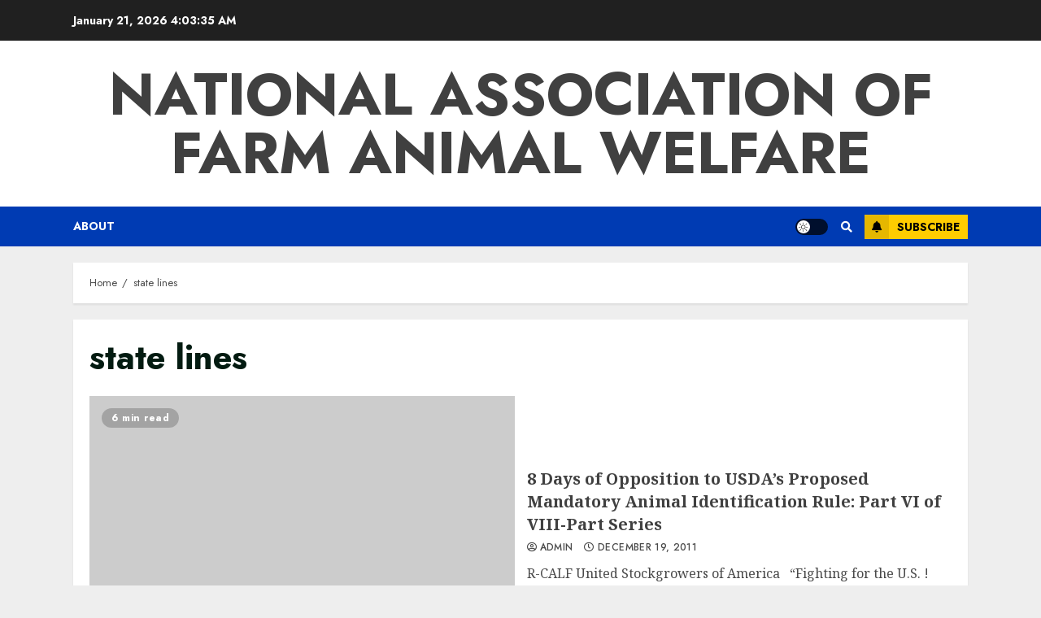

--- FILE ---
content_type: text/html; charset=UTF-8
request_url: http://nafaw.com/tag/state-lines/
body_size: 16306
content:
<!doctype html>
<html lang="en-US">
<head>
    <meta charset="UTF-8">
    <meta name="viewport" content="width=device-width, initial-scale=1">
    <link rel="profile" href="http://gmpg.org/xfn/11">

    <title>state lines &#8211; National Association of Farm Animal Welfare</title>
<meta name='robots' content='max-image-preview:large' />
	<style>img:is([sizes="auto" i], [sizes^="auto," i]) { contain-intrinsic-size: 3000px 1500px }</style>
	
            <script data-no-defer="1" data-ezscrex="false" data-cfasync="false" data-pagespeed-no-defer data-cookieconsent="ignore">
                var ctPublicFunctions = {"_ajax_nonce":"650ec11ec3","_rest_nonce":"77e7bcd61d","_ajax_url":"\/wp-admin\/admin-ajax.php","_rest_url":"http:\/\/nafaw.com\/wp-json\/","data__cookies_type":"none","data__ajax_type":"rest","data__bot_detector_enabled":0,"data__frontend_data_log_enabled":1,"cookiePrefix":"","wprocket_detected":false,"host_url":"nafaw.com","text__ee_click_to_select":"Click to select the whole data","text__ee_original_email":"The complete one is","text__ee_got_it":"Got it","text__ee_blocked":"Blocked","text__ee_cannot_connect":"Cannot connect","text__ee_cannot_decode":"Can not decode email. Unknown reason","text__ee_email_decoder":"CleanTalk email decoder","text__ee_wait_for_decoding":"The magic is on the way!","text__ee_decoding_process":"Please wait a few seconds while we decode the contact data."}
            </script>
        
            <script data-no-defer="1" data-ezscrex="false" data-cfasync="false" data-pagespeed-no-defer data-cookieconsent="ignore">
                var ctPublic = {"_ajax_nonce":"650ec11ec3","settings__forms__check_internal":"0","settings__forms__check_external":"0","settings__forms__force_protection":0,"settings__forms__search_test":"1","settings__data__bot_detector_enabled":0,"settings__sfw__anti_crawler":0,"blog_home":"http:\/\/nafaw.com\/","pixel__setting":"3","pixel__enabled":false,"pixel__url":"https:\/\/moderate6-v4.cleantalk.org\/pixel\/86eb4e07f787d677690f2e91cf0eb9df.gif","data__email_check_before_post":"1","data__email_check_exist_post":0,"data__cookies_type":"none","data__key_is_ok":true,"data__visible_fields_required":true,"wl_brandname":"Anti-Spam by CleanTalk","wl_brandname_short":"CleanTalk","ct_checkjs_key":1206608435,"emailEncoderPassKey":"a832c8dffc76a728baf5bab2562b745d","bot_detector_forms_excluded":"W10=","advancedCacheExists":false,"varnishCacheExists":false,"wc_ajax_add_to_cart":false}
            </script>
        <link rel='dns-prefetch' href='//fonts.googleapis.com' />
<link rel="alternate" type="application/rss+xml" title="National Association of Farm Animal Welfare &raquo; Feed" href="http://nafaw.com/feed/" />
<link rel="alternate" type="application/rss+xml" title="National Association of Farm Animal Welfare &raquo; Comments Feed" href="http://nafaw.com/comments/feed/" />
<link rel="alternate" type="application/rss+xml" title="National Association of Farm Animal Welfare &raquo; state lines Tag Feed" href="http://nafaw.com/tag/state-lines/feed/" />
<script type="text/javascript">
/* <![CDATA[ */
window._wpemojiSettings = {"baseUrl":"https:\/\/s.w.org\/images\/core\/emoji\/16.0.1\/72x72\/","ext":".png","svgUrl":"https:\/\/s.w.org\/images\/core\/emoji\/16.0.1\/svg\/","svgExt":".svg","source":{"concatemoji":"http:\/\/nafaw.com\/wp-includes\/js\/wp-emoji-release.min.js?ver=6.8.3"}};
/*! This file is auto-generated */
!function(s,n){var o,i,e;function c(e){try{var t={supportTests:e,timestamp:(new Date).valueOf()};sessionStorage.setItem(o,JSON.stringify(t))}catch(e){}}function p(e,t,n){e.clearRect(0,0,e.canvas.width,e.canvas.height),e.fillText(t,0,0);var t=new Uint32Array(e.getImageData(0,0,e.canvas.width,e.canvas.height).data),a=(e.clearRect(0,0,e.canvas.width,e.canvas.height),e.fillText(n,0,0),new Uint32Array(e.getImageData(0,0,e.canvas.width,e.canvas.height).data));return t.every(function(e,t){return e===a[t]})}function u(e,t){e.clearRect(0,0,e.canvas.width,e.canvas.height),e.fillText(t,0,0);for(var n=e.getImageData(16,16,1,1),a=0;a<n.data.length;a++)if(0!==n.data[a])return!1;return!0}function f(e,t,n,a){switch(t){case"flag":return n(e,"\ud83c\udff3\ufe0f\u200d\u26a7\ufe0f","\ud83c\udff3\ufe0f\u200b\u26a7\ufe0f")?!1:!n(e,"\ud83c\udde8\ud83c\uddf6","\ud83c\udde8\u200b\ud83c\uddf6")&&!n(e,"\ud83c\udff4\udb40\udc67\udb40\udc62\udb40\udc65\udb40\udc6e\udb40\udc67\udb40\udc7f","\ud83c\udff4\u200b\udb40\udc67\u200b\udb40\udc62\u200b\udb40\udc65\u200b\udb40\udc6e\u200b\udb40\udc67\u200b\udb40\udc7f");case"emoji":return!a(e,"\ud83e\udedf")}return!1}function g(e,t,n,a){var r="undefined"!=typeof WorkerGlobalScope&&self instanceof WorkerGlobalScope?new OffscreenCanvas(300,150):s.createElement("canvas"),o=r.getContext("2d",{willReadFrequently:!0}),i=(o.textBaseline="top",o.font="600 32px Arial",{});return e.forEach(function(e){i[e]=t(o,e,n,a)}),i}function t(e){var t=s.createElement("script");t.src=e,t.defer=!0,s.head.appendChild(t)}"undefined"!=typeof Promise&&(o="wpEmojiSettingsSupports",i=["flag","emoji"],n.supports={everything:!0,everythingExceptFlag:!0},e=new Promise(function(e){s.addEventListener("DOMContentLoaded",e,{once:!0})}),new Promise(function(t){var n=function(){try{var e=JSON.parse(sessionStorage.getItem(o));if("object"==typeof e&&"number"==typeof e.timestamp&&(new Date).valueOf()<e.timestamp+604800&&"object"==typeof e.supportTests)return e.supportTests}catch(e){}return null}();if(!n){if("undefined"!=typeof Worker&&"undefined"!=typeof OffscreenCanvas&&"undefined"!=typeof URL&&URL.createObjectURL&&"undefined"!=typeof Blob)try{var e="postMessage("+g.toString()+"("+[JSON.stringify(i),f.toString(),p.toString(),u.toString()].join(",")+"));",a=new Blob([e],{type:"text/javascript"}),r=new Worker(URL.createObjectURL(a),{name:"wpTestEmojiSupports"});return void(r.onmessage=function(e){c(n=e.data),r.terminate(),t(n)})}catch(e){}c(n=g(i,f,p,u))}t(n)}).then(function(e){for(var t in e)n.supports[t]=e[t],n.supports.everything=n.supports.everything&&n.supports[t],"flag"!==t&&(n.supports.everythingExceptFlag=n.supports.everythingExceptFlag&&n.supports[t]);n.supports.everythingExceptFlag=n.supports.everythingExceptFlag&&!n.supports.flag,n.DOMReady=!1,n.readyCallback=function(){n.DOMReady=!0}}).then(function(){return e}).then(function(){var e;n.supports.everything||(n.readyCallback(),(e=n.source||{}).concatemoji?t(e.concatemoji):e.wpemoji&&e.twemoji&&(t(e.twemoji),t(e.wpemoji)))}))}((window,document),window._wpemojiSettings);
/* ]]> */
</script>
<link rel='stylesheet' id='blockspare-frontend-block-style-css-css' href='http://nafaw.com/wp-content/plugins/blockspare/dist/style-blocks.css?ver=6.8.3' type='text/css' media='all' />
<style id='wp-emoji-styles-inline-css' type='text/css'>

	img.wp-smiley, img.emoji {
		display: inline !important;
		border: none !important;
		box-shadow: none !important;
		height: 1em !important;
		width: 1em !important;
		margin: 0 0.07em !important;
		vertical-align: -0.1em !important;
		background: none !important;
		padding: 0 !important;
	}
</style>
<link rel='stylesheet' id='wp-block-library-css' href='http://nafaw.com/wp-includes/css/dist/block-library/style.min.css?ver=6.8.3' type='text/css' media='all' />
<link rel='stylesheet' id='fontawesome-css' href='http://nafaw.com/wp-content/plugins/blockspare/assets/fontawesome/css/all.css?ver=6.8.3' type='text/css' media='all' />
<style id='classic-theme-styles-inline-css' type='text/css'>
/*! This file is auto-generated */
.wp-block-button__link{color:#fff;background-color:#32373c;border-radius:9999px;box-shadow:none;text-decoration:none;padding:calc(.667em + 2px) calc(1.333em + 2px);font-size:1.125em}.wp-block-file__button{background:#32373c;color:#fff;text-decoration:none}
</style>
<style id='global-styles-inline-css' type='text/css'>
:root{--wp--preset--aspect-ratio--square: 1;--wp--preset--aspect-ratio--4-3: 4/3;--wp--preset--aspect-ratio--3-4: 3/4;--wp--preset--aspect-ratio--3-2: 3/2;--wp--preset--aspect-ratio--2-3: 2/3;--wp--preset--aspect-ratio--16-9: 16/9;--wp--preset--aspect-ratio--9-16: 9/16;--wp--preset--color--black: #000000;--wp--preset--color--cyan-bluish-gray: #abb8c3;--wp--preset--color--white: #ffffff;--wp--preset--color--pale-pink: #f78da7;--wp--preset--color--vivid-red: #cf2e2e;--wp--preset--color--luminous-vivid-orange: #ff6900;--wp--preset--color--luminous-vivid-amber: #fcb900;--wp--preset--color--light-green-cyan: #7bdcb5;--wp--preset--color--vivid-green-cyan: #00d084;--wp--preset--color--pale-cyan-blue: #8ed1fc;--wp--preset--color--vivid-cyan-blue: #0693e3;--wp--preset--color--vivid-purple: #9b51e0;--wp--preset--gradient--vivid-cyan-blue-to-vivid-purple: linear-gradient(135deg,rgba(6,147,227,1) 0%,rgb(155,81,224) 100%);--wp--preset--gradient--light-green-cyan-to-vivid-green-cyan: linear-gradient(135deg,rgb(122,220,180) 0%,rgb(0,208,130) 100%);--wp--preset--gradient--luminous-vivid-amber-to-luminous-vivid-orange: linear-gradient(135deg,rgba(252,185,0,1) 0%,rgba(255,105,0,1) 100%);--wp--preset--gradient--luminous-vivid-orange-to-vivid-red: linear-gradient(135deg,rgba(255,105,0,1) 0%,rgb(207,46,46) 100%);--wp--preset--gradient--very-light-gray-to-cyan-bluish-gray: linear-gradient(135deg,rgb(238,238,238) 0%,rgb(169,184,195) 100%);--wp--preset--gradient--cool-to-warm-spectrum: linear-gradient(135deg,rgb(74,234,220) 0%,rgb(151,120,209) 20%,rgb(207,42,186) 40%,rgb(238,44,130) 60%,rgb(251,105,98) 80%,rgb(254,248,76) 100%);--wp--preset--gradient--blush-light-purple: linear-gradient(135deg,rgb(255,206,236) 0%,rgb(152,150,240) 100%);--wp--preset--gradient--blush-bordeaux: linear-gradient(135deg,rgb(254,205,165) 0%,rgb(254,45,45) 50%,rgb(107,0,62) 100%);--wp--preset--gradient--luminous-dusk: linear-gradient(135deg,rgb(255,203,112) 0%,rgb(199,81,192) 50%,rgb(65,88,208) 100%);--wp--preset--gradient--pale-ocean: linear-gradient(135deg,rgb(255,245,203) 0%,rgb(182,227,212) 50%,rgb(51,167,181) 100%);--wp--preset--gradient--electric-grass: linear-gradient(135deg,rgb(202,248,128) 0%,rgb(113,206,126) 100%);--wp--preset--gradient--midnight: linear-gradient(135deg,rgb(2,3,129) 0%,rgb(40,116,252) 100%);--wp--preset--font-size--small: 13px;--wp--preset--font-size--medium: 20px;--wp--preset--font-size--large: 36px;--wp--preset--font-size--x-large: 42px;--wp--preset--spacing--20: 0.44rem;--wp--preset--spacing--30: 0.67rem;--wp--preset--spacing--40: 1rem;--wp--preset--spacing--50: 1.5rem;--wp--preset--spacing--60: 2.25rem;--wp--preset--spacing--70: 3.38rem;--wp--preset--spacing--80: 5.06rem;--wp--preset--shadow--natural: 6px 6px 9px rgba(0, 0, 0, 0.2);--wp--preset--shadow--deep: 12px 12px 50px rgba(0, 0, 0, 0.4);--wp--preset--shadow--sharp: 6px 6px 0px rgba(0, 0, 0, 0.2);--wp--preset--shadow--outlined: 6px 6px 0px -3px rgba(255, 255, 255, 1), 6px 6px rgba(0, 0, 0, 1);--wp--preset--shadow--crisp: 6px 6px 0px rgba(0, 0, 0, 1);}:where(.is-layout-flex){gap: 0.5em;}:where(.is-layout-grid){gap: 0.5em;}body .is-layout-flex{display: flex;}.is-layout-flex{flex-wrap: wrap;align-items: center;}.is-layout-flex > :is(*, div){margin: 0;}body .is-layout-grid{display: grid;}.is-layout-grid > :is(*, div){margin: 0;}:where(.wp-block-columns.is-layout-flex){gap: 2em;}:where(.wp-block-columns.is-layout-grid){gap: 2em;}:where(.wp-block-post-template.is-layout-flex){gap: 1.25em;}:where(.wp-block-post-template.is-layout-grid){gap: 1.25em;}.has-black-color{color: var(--wp--preset--color--black) !important;}.has-cyan-bluish-gray-color{color: var(--wp--preset--color--cyan-bluish-gray) !important;}.has-white-color{color: var(--wp--preset--color--white) !important;}.has-pale-pink-color{color: var(--wp--preset--color--pale-pink) !important;}.has-vivid-red-color{color: var(--wp--preset--color--vivid-red) !important;}.has-luminous-vivid-orange-color{color: var(--wp--preset--color--luminous-vivid-orange) !important;}.has-luminous-vivid-amber-color{color: var(--wp--preset--color--luminous-vivid-amber) !important;}.has-light-green-cyan-color{color: var(--wp--preset--color--light-green-cyan) !important;}.has-vivid-green-cyan-color{color: var(--wp--preset--color--vivid-green-cyan) !important;}.has-pale-cyan-blue-color{color: var(--wp--preset--color--pale-cyan-blue) !important;}.has-vivid-cyan-blue-color{color: var(--wp--preset--color--vivid-cyan-blue) !important;}.has-vivid-purple-color{color: var(--wp--preset--color--vivid-purple) !important;}.has-black-background-color{background-color: var(--wp--preset--color--black) !important;}.has-cyan-bluish-gray-background-color{background-color: var(--wp--preset--color--cyan-bluish-gray) !important;}.has-white-background-color{background-color: var(--wp--preset--color--white) !important;}.has-pale-pink-background-color{background-color: var(--wp--preset--color--pale-pink) !important;}.has-vivid-red-background-color{background-color: var(--wp--preset--color--vivid-red) !important;}.has-luminous-vivid-orange-background-color{background-color: var(--wp--preset--color--luminous-vivid-orange) !important;}.has-luminous-vivid-amber-background-color{background-color: var(--wp--preset--color--luminous-vivid-amber) !important;}.has-light-green-cyan-background-color{background-color: var(--wp--preset--color--light-green-cyan) !important;}.has-vivid-green-cyan-background-color{background-color: var(--wp--preset--color--vivid-green-cyan) !important;}.has-pale-cyan-blue-background-color{background-color: var(--wp--preset--color--pale-cyan-blue) !important;}.has-vivid-cyan-blue-background-color{background-color: var(--wp--preset--color--vivid-cyan-blue) !important;}.has-vivid-purple-background-color{background-color: var(--wp--preset--color--vivid-purple) !important;}.has-black-border-color{border-color: var(--wp--preset--color--black) !important;}.has-cyan-bluish-gray-border-color{border-color: var(--wp--preset--color--cyan-bluish-gray) !important;}.has-white-border-color{border-color: var(--wp--preset--color--white) !important;}.has-pale-pink-border-color{border-color: var(--wp--preset--color--pale-pink) !important;}.has-vivid-red-border-color{border-color: var(--wp--preset--color--vivid-red) !important;}.has-luminous-vivid-orange-border-color{border-color: var(--wp--preset--color--luminous-vivid-orange) !important;}.has-luminous-vivid-amber-border-color{border-color: var(--wp--preset--color--luminous-vivid-amber) !important;}.has-light-green-cyan-border-color{border-color: var(--wp--preset--color--light-green-cyan) !important;}.has-vivid-green-cyan-border-color{border-color: var(--wp--preset--color--vivid-green-cyan) !important;}.has-pale-cyan-blue-border-color{border-color: var(--wp--preset--color--pale-cyan-blue) !important;}.has-vivid-cyan-blue-border-color{border-color: var(--wp--preset--color--vivid-cyan-blue) !important;}.has-vivid-purple-border-color{border-color: var(--wp--preset--color--vivid-purple) !important;}.has-vivid-cyan-blue-to-vivid-purple-gradient-background{background: var(--wp--preset--gradient--vivid-cyan-blue-to-vivid-purple) !important;}.has-light-green-cyan-to-vivid-green-cyan-gradient-background{background: var(--wp--preset--gradient--light-green-cyan-to-vivid-green-cyan) !important;}.has-luminous-vivid-amber-to-luminous-vivid-orange-gradient-background{background: var(--wp--preset--gradient--luminous-vivid-amber-to-luminous-vivid-orange) !important;}.has-luminous-vivid-orange-to-vivid-red-gradient-background{background: var(--wp--preset--gradient--luminous-vivid-orange-to-vivid-red) !important;}.has-very-light-gray-to-cyan-bluish-gray-gradient-background{background: var(--wp--preset--gradient--very-light-gray-to-cyan-bluish-gray) !important;}.has-cool-to-warm-spectrum-gradient-background{background: var(--wp--preset--gradient--cool-to-warm-spectrum) !important;}.has-blush-light-purple-gradient-background{background: var(--wp--preset--gradient--blush-light-purple) !important;}.has-blush-bordeaux-gradient-background{background: var(--wp--preset--gradient--blush-bordeaux) !important;}.has-luminous-dusk-gradient-background{background: var(--wp--preset--gradient--luminous-dusk) !important;}.has-pale-ocean-gradient-background{background: var(--wp--preset--gradient--pale-ocean) !important;}.has-electric-grass-gradient-background{background: var(--wp--preset--gradient--electric-grass) !important;}.has-midnight-gradient-background{background: var(--wp--preset--gradient--midnight) !important;}.has-small-font-size{font-size: var(--wp--preset--font-size--small) !important;}.has-medium-font-size{font-size: var(--wp--preset--font-size--medium) !important;}.has-large-font-size{font-size: var(--wp--preset--font-size--large) !important;}.has-x-large-font-size{font-size: var(--wp--preset--font-size--x-large) !important;}
:where(.wp-block-post-template.is-layout-flex){gap: 1.25em;}:where(.wp-block-post-template.is-layout-grid){gap: 1.25em;}
:where(.wp-block-columns.is-layout-flex){gap: 2em;}:where(.wp-block-columns.is-layout-grid){gap: 2em;}
:root :where(.wp-block-pullquote){font-size: 1.5em;line-height: 1.6;}
</style>
<link rel='stylesheet' id='cleantalk-public-css-css' href='http://nafaw.com/wp-content/plugins/cleantalk-spam-protect/css/cleantalk-public.min.css?ver=6.68_1764113738' type='text/css' media='all' />
<link rel='stylesheet' id='cleantalk-email-decoder-css-css' href='http://nafaw.com/wp-content/plugins/cleantalk-spam-protect/css/cleantalk-email-decoder.min.css?ver=6.68_1764113738' type='text/css' media='all' />
<link rel='stylesheet' id='elespare-icons-css' href='http://nafaw.com/wp-content/plugins/elespare/assets/font/elespare-icons.css?ver=3.3.9' type='text/css' media='all' />
<link rel='stylesheet' id='elementor-frontend-css' href='http://nafaw.com/wp-content/plugins/elementor/assets/css/frontend.min.css?ver=3.33.2' type='text/css' media='all' />
<link rel='stylesheet' id='elementor-post-1511-css' href='http://nafaw.com/wp-content/uploads/elementor/css/post-1511.css?ver=1764113850' type='text/css' media='all' />
<link rel='stylesheet' id='elespare-posts-grid-css' href='http://nafaw.com/wp-content/plugins/elespare/dist/elespare.style.build.min.css?ver=3.3.7' type='text/css' media='all' />
<link rel='stylesheet' id='font-awesome-v5-css' href='http://nafaw.com/wp-content/themes/chromenews/assets/font-awesome/css/all.min.css?ver=6.8.3' type='text/css' media='all' />
<link rel='stylesheet' id='bootstrap-css' href='http://nafaw.com/wp-content/themes/chromenews/assets/bootstrap/css/bootstrap.min.css?ver=6.8.3' type='text/css' media='all' />
<link rel='stylesheet' id='slick-css-css' href='http://nafaw.com/wp-content/themes/chromenews/assets/slick/css/slick.min.css?ver=6.8.3' type='text/css' media='all' />
<link rel='stylesheet' id='sidr-css' href='http://nafaw.com/wp-content/themes/chromenews/assets/sidr/css/jquery.sidr.dark.css?ver=6.8.3' type='text/css' media='all' />
<link rel='stylesheet' id='magnific-popup-css' href='http://nafaw.com/wp-content/themes/chromenews/assets/magnific-popup/magnific-popup.css?ver=6.8.3' type='text/css' media='all' />
<link rel='stylesheet' id='chromenews-google-fonts-css' href='https://fonts.googleapis.com/css?family=Jost:200,300,400,500,600,700,900|Noto%20Serif:400,400italic,700|Jost:200,300,400,500,600,700,900&#038;subset=latin,latin-ext' type='text/css' media='all' />
<link rel='stylesheet' id='chromenews-style-css' href='http://nafaw.com/wp-content/themes/chromenews/style.css?ver=6.8.3' type='text/css' media='all' />
<style id='chromenews-style-inline-css' type='text/css'>

                    body.aft-dark-mode #loader::before{
            border-color: #000000;
            }
            body.aft-dark-mode #sidr,
            body.aft-dark-mode,
            body.aft-dark-mode.custom-background,
            body.aft-dark-mode #af-preloader {
            background-color: #000000;
            }
        
                    body.aft-light-mode #loader::before{
            border-color: #eeeeee ;
            }
            body.aft-light-mode #sidr,
            body.aft-light-mode #af-preloader,
            body.aft-light-mode {
            background-color: #eeeeee ;
            }
        

        
            #loader,
            .wp-block-search .wp-block-search__button,
            .woocommerce-account .entry-content .woocommerce-MyAccount-navigation ul li.is-active,

            .woocommerce #respond input#submit.disabled,
            .woocommerce #respond input#submit:disabled,
            .woocommerce #respond input#submit:disabled[disabled],
            .woocommerce a.button.disabled,
            .woocommerce a.button:disabled,
            .woocommerce a.button:disabled[disabled],
            .woocommerce button.button.disabled,
            .woocommerce button.button:disabled,
            .woocommerce button.button:disabled[disabled],
            .woocommerce input.button.disabled,
            .woocommerce input.button:disabled,
            .woocommerce input.button:disabled[disabled],
            .woocommerce #respond input#submit,
            .woocommerce a.button,
            .woocommerce button.button,
            .woocommerce input.button,
            .woocommerce #respond input#submit.alt,
            .woocommerce a.button.alt,
            .woocommerce button.button.alt,
            .woocommerce input.button.alt,

            .woocommerce #respond input#submit:hover,
            .woocommerce a.button:hover,
            .woocommerce button.button:hover,
            .woocommerce input.button:hover,

            .woocommerce #respond input#submit.alt:hover,
            .woocommerce a.button.alt:hover,
            .woocommerce button.button.alt:hover,
            .woocommerce input.button.alt:hover,

            .widget-title-border-top .wp_post_author_widget .widget-title::before,
            .widget-title-border-bottom .wp_post_author_widget .widget-title::before,
            .widget-title-border-top .heading-line::before,
            .widget-title-border-bottom .heading-line::before,
            .widget-title-border-top .sub-heading-line::before,
            .widget-title-border-bottom .sub-heading-line::before,

            body.aft-light-mode .aft-main-banner-section.aft-banner-background-secondary,
            body.aft-dark-mode .aft-main-banner-section.aft-banner-background-secondary,

            body.widget-title-border-bottom .header-after1 .heading-line-before,
            body.widget-title-border-bottom .widget-title .heading-line-before,
            body .af-cat-widget-carousel a.chromenews-categories.category-color-1,
            a.sidr-class-sidr-button-close,
            .aft-posts-tabs-panel .nav-tabs>li>a.active,

            body.aft-dark-mode .entry-content > [class*="wp-block-"] a.wp-block-button__link,
            body.aft-light-mode .entry-content > [class*="wp-block-"] a.wp-block-button__link,
            body.aft-dark-mode .entry-content > [class*="wp-block-"] a.wp-block-button__link:hover,
            body.aft-light-mode .entry-content > [class*="wp-block-"] a.wp-block-button__link:hover,

            .widget-title-border-bottom .sub-heading-line::before,
            .widget-title-border-bottom .wp-post-author-wrap .header-after::before,

            .widget-title-border-side .wp_post_author_widget .widget-title::before,
            .widget-title-border-side .heading-line::before,
            .widget-title-border-side .sub-heading-line::before,

            .single-post .entry-content-title-featured-wrap .af-post-format i,
            .single-post article.post .af-post-format i,

            span.heading-line::before,
            .wp-post-author-wrap .header-after::before,
            body.aft-dark-mode input[type="button"],
            body.aft-dark-mode input[type="reset"],
            body.aft-dark-mode input[type="submit"],
            body.aft-dark-mode .inner-suscribe input[type=submit],
            .af-youtube-slider .af-video-wrap .af-bg-play i,
            .af-youtube-video-list .entry-header-yt-video-wrapper .af-yt-video-play i,
            body .btn-style1 a:visited,
            body .btn-style1 a,
            body .chromenews-pagination .nav-links .page-numbers.current,
            body #scroll-up,
            body article.sticky .read-single:before,
            .read-img .trending-no,
            body .trending-posts-vertical .trending-no{
            background-color: #FFC934 ;
            }

            body .aft-see-more a {
            background-image: linear-gradient(120deg, #FFC934  , #FFC934 );
            }

            .comment-content > p a:hover,
            .comment-body .reply a:hover,
            .entry-content .wp-block-table td a,
            .entry-content h1:not(.awpa-display-name) a,
            .entry-content h2:not(.awpa-display-name) a,
            .entry-content h3:not(.awpa-display-name) a,
            .entry-content h4:not(.awpa-display-name) a,
            .entry-content h5:not(.awpa-display-name) a,
            .entry-content h6:not(.awpa-display-name) a,
            .chromenews_youtube_video_widget .af-youtube-slider-thumbnail .slick-slide.slick-current::before,
            .chromenews-widget.widget_text a,
            body .aft-see-more a,
            mark,
            body.aft-light-mode .aft-readmore-wrapper a.aft-readmore:hover,
            body.aft-dark-mode .aft-readmore-wrapper a.aft-readmore:hover,
            body.aft-dark-mode .grid-design-texts-over-image .aft-readmore-wrapper a.aft-readmore:hover,
            body.aft-light-mode .grid-design-texts-over-image .aft-readmore-wrapper a.aft-readmore:hover,

            body.single .entry-header .aft-post-excerpt-and-meta .post-excerpt,
            body.aft-light-mode.single span.tags-links a:hover,
            body.aft-dark-mode.single span.tags-links a:hover,
            .chromenews-pagination .nav-links .page-numbers.current,
            .aft-light-mode p.awpa-more-posts a:hover,
            p.awpa-more-posts a:hover,
            .wp-post-author-meta .wp-post-author-meta-more-posts a.awpa-more-posts:hover{
            border-color: #FFC934 ;
            }

            body .entry-content > [class*="wp-block-"] a:not(.has-text-color),
            body .entry-content > [class*="wp-block-"] li,
            body .entry-content > ul a,
            body .entry-content > ol a,
            body .entry-content > p a ,
            .post-excerpt a,

            body.aft-dark-mode #secondary .chromenews-widget ul[class*="wp-block-"] a:hover,
            body.aft-light-mode #secondary .chromenews-widget ul[class*="wp-block-"] a:hover,
            body.aft-dark-mode #secondary .chromenews-widget ol[class*="wp-block-"] a:hover,
            body.aft-light-mode #secondary .chromenews-widget ol[class*="wp-block-"] a:hover,

            .comment-form a:hover,

            body.aft-light-mode .af-breadcrumbs a:hover,
            body.aft-dark-mode .af-breadcrumbs a:hover,

            body.aft-light-mode ul.trail-items li a:hover,
            body.aft-dark-mode ul.trail-items li a:hover,

            .read-title h4 a:hover,
            .read-title h2 a:hover,
            #scroll-up::after{
            border-bottom-color: #FFC934 ;
            }

            .page-links a.post-page-numbers,

            body.aft-dark-mode .entry-content > [class*="wp-block-"] a.wp-block-file__button:not(.has-text-color),
            body.aft-light-mode .entry-content > [class*="wp-block-"] a.wp-block-file__button:not(.has-text-color),
            body.aft-dark-mode .entry-content > [class*="wp-block-"] a.wp-block-button__link,
            body.aft-light-mode .entry-content > [class*="wp-block-"] a.wp-block-button__link,

            body.wp-post-author-meta .awpa-display-name a:hover,
            .widget_text a ,

            body footer.site-footer .wp-post-author-meta .wp-post-author-meta-more-posts a:hover,
            body footer.site-footer .wp_post_author_widget .awpa-display-name a:hover,

            body .site-footer .secondary-footer a:hover,

            body.aft-light-mode p.awpa-website a:hover ,
            body.aft-dark-mode p.awpa-website a:hover {
            color:#FFC934 ;
            }
            .woocommerce div.product form.cart .reset_variations,
            .wp-calendar-nav a,
            body.aft-light-mode main ul > li a:hover,
            body.aft-light-mode main ol > li a:hover,
            body.aft-dark-mode main ul > li a:hover,
            body.aft-dark-mode main ol > li a:hover,
            body.aft-light-mode .aft-main-banner-section .aft-popular-taxonomies-lists ul li a:hover,
            body.aft-dark-mode .aft-main-banner-section .aft-popular-taxonomies-lists ul li a:hover,
            .aft-dark-mode .read-details .entry-meta span.aft-view-count a:hover,
            .aft-light-mode .read-details .entry-meta span.aft-view-count a:hover,
            body.aft-dark-mode .entry-meta span.posts-author a:hover,
            body.aft-light-mode .entry-meta span.posts-author a:hover,
            body.aft-dark-mode .entry-meta span.posts-date a:hover,
            body.aft-light-mode .entry-meta span.posts-date a:hover,
            body.aft-dark-mode .entry-meta span.aft-comment-count a:hover,
            body.aft-light-mode .entry-meta span.aft-comment-count a:hover,
            .comment-metadata a:hover,
            .fn a:hover,
            body.aft-light-mode .chromenews-pagination .nav-links a.page-numbers:hover,
            body.aft-dark-mode .chromenews-pagination .nav-links a.page-numbers:hover,
            body.aft-light-mode .entry-content p.wp-block-tag-cloud a.tag-cloud-link:hover,
            body.aft-dark-mode .entry-content p.wp-block-tag-cloud a.tag-cloud-link:hover,
            body footer.site-footer .wp-block-tag-cloud a:hover,
            body footer.site-footer .tagcloud a:hover,
            body.aft-light-mode .wp-block-tag-cloud a:hover,
            body.aft-light-mode .tagcloud a:hover,
            body.aft-dark-mode .wp-block-tag-cloud a:hover,
            body.aft-dark-mode .tagcloud a:hover,
            .aft-dark-mode .wp-post-author-meta .wp-post-author-meta-more-posts a:hover,
            body footer.site-footer .wp-post-author-meta .wp-post-author-meta-more-posts a:hover{
            border-color: #FFC934 ;
            }
        
                    .widget-title-border-side .widget_block .wp-block-search__label::before,
            .widget-title-border-side .widget_block h1::before,
            .widget-title-border-side .widget_block h2::before,
            .widget-title-border-side .widget_block h3::before,
            .widget-title-border-side .widget_block h4::before,
            .widget-title-border-side .widget_block h5::before,
            .widget-title-border-side .widget_block h6::before,

            .widget-title-border-side .widget_block .wp-block-group__inner-container h1::before,
            .widget-title-border-side .widget_block .wp-block-group__inner-container h2::before,
            .widget-title-border-side .widget_block .wp-block-group__inner-container h3::before,
            .widget-title-border-side .widget_block .wp-block-group__inner-container h4::before,
            .widget-title-border-side .widget_block .wp-block-group__inner-container h5::before,
            .widget-title-border-side .widget_block .wp-block-group__inner-container h6::before,
            .widget-title-border-top .widget_block .wp-block-search__label::before,
            .widget-title-border-top .widget_block .wp-block-group__inner-container h1::before,
            .widget-title-border-top .widget_block .wp-block-group__inner-container h2::before,
            .widget-title-border-top .widget_block .wp-block-group__inner-container h3::before,
            .widget-title-border-top .widget_block .wp-block-group__inner-container h4::before,
            .widget-title-border-top .widget_block .wp-block-group__inner-container h5::before,
            .widget-title-border-top .widget_block .wp-block-group__inner-container h6::before,
            .widget-title-border-bottom .widget_block .wp-block-search__label::before,
            .widget-title-border-bottom .widget_block .wp-block-group__inner-container h1::before,
            .widget-title-border-bottom .widget_block .wp-block-group__inner-container h2::before,
            .widget-title-border-bottom .widget_block .wp-block-group__inner-container h3::before,
            .widget-title-border-bottom .widget_block .wp-block-group__inner-container h4::before,
            .widget-title-border-bottom .widget_block .wp-block-group__inner-container h5::before,
            .widget-title-border-bottom .widget_block .wp-block-group__inner-container h6::before,

            body .aft-main-banner-section .aft-popular-taxonomies-lists strong::before,

            .entry-content form.mc4wp-form input[type=submit],
            .inner-suscribe input[type=submit],

            body.aft-light-mode .woocommerce-MyAccount-content a.button,
            body.aft-dark-mode .woocommerce-MyAccount-content a.button,
            body.aft-light-mode.woocommerce-account .addresses .title .edit,
            body.aft-dark-mode.woocommerce-account .addresses .title .edit,

            .fpsml-front-form.fpsml-template-1 .fpsml-field input[type="submit"],
            .fpsml-front-form.fpsml-template-2 .fpsml-field input[type="submit"],
            .fpsml-front-form.fpsml-template-3 .fpsml-field input[type="submit"],
            .fpsml-front-form.fpsml-template-4 .fpsml-field input[type="submit"],
            .fpsml-front-form.fpsml-template-5 .fpsml-field input[type="submit"],

            .fpsml-front-form.fpsml-template-1 .qq-upload-button,
            .fpsml-front-form.fpsml-template-2 .qq-upload-button,
            .fpsml-front-form.fpsml-template-3 .qq-upload-button,
            .fpsml-front-form.fpsml-template-4 .qq-upload-button,
            .fpsml-front-form.fpsml-template-5 .qq-upload-button,

            body.aft-dark-mode #wp-calendar tbody td#today,
            body.aft-light-mode #wp-calendar tbody td#today,

            body.aft-dark-mode .entry-content > [class*="wp-block-"] .wp-block-button__link,
            body.aft-light-mode .entry-content > [class*="wp-block-"] .wp-block-button__link,

            .widget-title-border-top .sub-heading-line::before,
            .widget-title-border-bottom .sub-heading-line::before,
            .btn-style1 a:visited,
            .btn-style1 a, button,
            input[type="button"],
            input[type="reset"],
            input[type="submit"],
            body.aft-light-mode.woocommerce nav.woocommerce-pagination ul li .page-numbers.current,
            body.aft-dark-mode.woocommerce nav.woocommerce-pagination ul li .page-numbers.current,
            .woocommerce-product-search button[type="submit"],
            .widget_mc4wp_form_widget input[type=submit],
            input.search-submit{
            background-color: #FFC934 ;
            }

            body.aft-light-mode .aft-readmore-wrapper a.aft-readmore:hover,
            body.aft-dark-mode .aft-readmore-wrapper a.aft-readmore:hover,
            .main-navigation .menu-description,
            .woocommerce-product-search button[type="submit"],
            input.search-submit,
            body.single span.tags-links a:hover,

            .aft-light-mode .wp-post-author-meta .awpa-display-name a:hover,
            .aft-light-mode .banner-exclusive-posts-wrapper a .exclusive-post-title:hover,
            .aft-light-mode .widget ul.menu >li a:hover,
            .aft-light-mode .widget ul > li a:hover,
            .aft-light-mode .widget ol > li a:hover,
            .aft-light-mode .read-title h4 a:hover,

            .aft-dark-mode .banner-exclusive-posts-wrapper a .exclusive-post-title:hover,
            .aft-dark-mode .featured-category-item .read-img a:hover,
            .aft-dark-mode .widget ul.menu >li a:hover,
            .aft-dark-mode .widget ul > li a:hover,
            .aft-dark-mode .widget ol > li a:hover,
            .aft-dark-mode .read-title h4 a:hover,
            .aft-dark-mode .nav-links a:hover .post-title,

            body.aft-dark-mode .entry-content > [class*="wp-block-"] a:not(.has-text-color):hover,
            body.aft-dark-mode .entry-content > ol a:hover,
            body.aft-dark-mode .entry-content > ul a:hover,
            body.aft-dark-mode .entry-content > p a:hover,

            body.aft-dark-mode .entry-content .wp-block-tag-cloud a:hover,
            body.aft-dark-mode .entry-content .tagcloud a:hover,
            body.aft-light-mode .entry-content .wp-block-tag-cloud a:hover,
            body.aft-light-mode .entry-content .tagcloud a:hover,

            .aft-dark-mode .read-details .entry-meta span a:hover,
            .aft-light-mode .read-details .entry-meta span a:hover,

            body.aft-light-mode.woocommerce nav.woocommerce-pagination ul li .page-numbers.current,
            body.aft-dark-mode.woocommerce nav.woocommerce-pagination ul li .page-numbers.current,
            body.aft-light-mode.woocommerce nav.woocommerce-pagination ul li .page-numbers:hover,
            body.aft-dark-mode.woocommerce nav.woocommerce-pagination ul li .page-numbers:hover,

            body.aft-dark-mode .wp-post-author-meta .awpa-display-name a:hover,
            body .nav-links a .post-title:hover,
            body ul.trail-items li a:hover,
            body .post-edit-link:hover,
            body p.logged-in-as a:hover,
            body #wp-calendar tbody td a,
            body .entry-content > [class*="wp-block-"] a:not(.wp-block-button__link):hover,
            body .entry-content > [class*="wp-block-"] a:not(.has-text-color),
            body .entry-content > ul a, body .entry-content > ul a:visited,
            body .entry-content > ol a, body .entry-content > ol a:visited,
            body .entry-content > p a, body .entry-content > p a:visited{
            border-color: #FFC934 ;
            }

            body .aft-main-banner-section .aft-popular-taxonomies-lists strong::after {
            border-color: transparent transparent transparent #FFC934 ;
            }
            body.rtl .aft-main-banner-section .aft-popular-taxonomies-lists strong::after {
            border-color: transparent #FFC934  transparent transparent;
            }

            @media only screen and (min-width: 993px){
            .main-navigation .menu-desktop > li.current-menu-item::after,
            .main-navigation .menu-desktop > ul > li.current-menu-item::after,
            .main-navigation .menu-desktop > li::after, .main-navigation .menu-desktop > ul > li::after{
            background-color: #FFC934 ;
            }
            }
        
                    .woocommerce-account .entry-content .woocommerce-MyAccount-navigation ul li.is-active a,
            .wp-block-search .wp-block-search__button,
            .woocommerce #respond input#submit.disabled,
            .woocommerce #respond input#submit:disabled,
            .woocommerce #respond input#submit:disabled[disabled],
            .woocommerce a.button.disabled,
            .woocommerce a.button:disabled,
            .woocommerce a.button:disabled[disabled],
            .woocommerce button.button.disabled,
            .woocommerce button.button:disabled,
            .woocommerce button.button:disabled[disabled],
            .woocommerce input.button.disabled,
            .woocommerce input.button:disabled,
            .woocommerce input.button:disabled[disabled],
            .woocommerce #respond input#submit,
            .woocommerce a.button,
            body .entry-content > [class*="wp-block-"] .woocommerce a:not(.has-text-color).button,
            .woocommerce button.button,
            .woocommerce input.button,
            .woocommerce #respond input#submit.alt,
            .woocommerce a.button.alt,
            .woocommerce button.button.alt,
            .woocommerce input.button.alt,

            .woocommerce #respond input#submit:hover,
            .woocommerce a.button:hover,
            .woocommerce button.button:hover,
            .woocommerce input.button:hover,

            .woocommerce #respond input#submit.alt:hover,
            .woocommerce a.button.alt:hover,
            .woocommerce button.button.alt:hover,
            .woocommerce input.button.alt:hover,

            body.aft-light-mode .woocommerce-MyAccount-content a.button,
            body.aft-dark-mode .woocommerce-MyAccount-content a.button,
            body.aft-light-mode.woocommerce-account .addresses .title .edit,
            body.aft-dark-mode.woocommerce-account .addresses .title .edit,

            .woocommerce div.product .woocommerce-tabs ul.tabs li.active a,

            body .aft-main-banner-section .aft-popular-taxonomies-lists strong,

            body .aft-main-banner-section.aft-banner-background-secondary:not(.data-bg) .aft-popular-taxonomies-lists ul li a,
            body .aft-main-banner-section.aft-banner-background-secondary:not(.data-bg) .af-main-banner-thumb-posts .small-grid-style .grid-design-default .read-details .read-title h4 a,
            body .aft-main-banner-section.aft-banner-background-secondary:not(.data-bg) .widget-title .heading-line,
            body .aft-main-banner-section.aft-banner-background-secondary:not(.data-bg) .aft-posts-tabs-panel .nav-tabs>li>a,
            body .aft-main-banner-section.aft-banner-background-secondary:not(.data-bg) .aft-comment-view-share > span > a,
            body .aft-main-banner-section.aft-banner-background-secondary:not(.data-bg) .read-single:not(.grid-design-texts-over-image) .read-details .entry-meta span,
            body .aft-main-banner-section.aft-banner-background-secondary:not(.data-bg) .banner-exclusive-posts-wrapper a,
            body .aft-main-banner-section.aft-banner-background-secondary:not(.data-bg) .banner-exclusive-posts-wrapper a:visited,
            body .aft-main-banner-section.aft-banner-background-secondary:not(.data-bg) .featured-category-item .read-img a,
            body .aft-main-banner-section.aft-banner-background-secondary:not(.data-bg) .read-single:not(.grid-design-texts-over-image) .read-title h2 a,
            body .aft-main-banner-section.aft-banner-background-secondary:not(.data-bg) .read-single:not(.grid-design-texts-over-image) .read-title h4 a,
            body .aft-main-banner-section.aft-banner-background-secondary:not(.data-bg) .widget-title,
            body .aft-main-banner-section.aft-banner-background-secondary:not(.data-bg) .header-after1,
            body .aft-main-banner-section.aft-banner-background-secondary:not(.data-bg) .aft-yt-video-item-wrapper .slide-icon,
            body .aft-main-banner-section.aft-banner-background-secondary:not(.data-bg) .af-slick-navcontrols .slide-icon,

            #wp-calendar tbody td#today a,
            body.aft-light-mode .aft-see-more a:hover,
            body.aft-dark-mode .aft-see-more a:hover,
            body .chromenews-pagination .nav-links .page-numbers.current,
            body .af-cat-widget-carousel a.chromenews-categories.category-color-1,
            body .aft-posts-tabs-panel .nav-tabs>li>a.active::before,
            body .aft-posts-tabs-panel .nav-tabs>li>a.active,

            .single-post .entry-content-title-featured-wrap .af-post-format i,
            .single-post article.post .af-post-format i,

            body.aft-dark-mode .entry-content > [class*="wp-block-"] a.wp-block-button__link,
            body.aft-light-mode .entry-content > [class*="wp-block-"] a.wp-block-button__link,
            body.aft-dark-mode .entry-content > [class*="wp-block-"] a.wp-block-button__link:hover,
            body.aft-light-mode .entry-content > [class*="wp-block-"] a.wp-block-button__link:hover,

            body.aft-dark-mode .entry-content .wc-block-grid__product-add-to-cart.wp-block-button .wp-block-button__link:hover,
            body.aft-light-mode .entry-content .wc-block-grid__product-add-to-cart.wp-block-button .wp-block-button__link:hover,
            body.aft-dark-mode .entry-content .wc-block-grid__product-add-to-cart.wp-block-button .wp-block-button__link,
            body.aft-light-mode .entry-content .wc-block-grid__product-add-to-cart.wp-block-button .wp-block-button__link,

            body.aft-light-mode footer.site-footer .aft-posts-tabs-panel .nav-tabs>li>a.active,
            body.aft-dark-mode footer.site-footer .aft-posts-tabs-panel .nav-tabs>li>a.active,

            body.aft-light-mode .aft-main-banner-section.aft-banner-background-custom:not(.data-bg) .aft-posts-tabs-panel .nav-tabs>li>a.active,

            body.aft-dark-mode .aft-main-banner-section.aft-banner-background-alternative:not(.data-bg) .aft-posts-tabs-panel .nav-tabs>li>a.active,
            body.aft-light-mode .aft-main-banner-section.aft-banner-background-alternative:not(.data-bg) .aft-posts-tabs-panel .nav-tabs>li>a.active,
            body.aft-dark-mode .aft-main-banner-section.aft-banner-background-default:not(.data-bg) .aft-posts-tabs-panel .nav-tabs>li>a.active,
            body.aft-light-mode .aft-main-banner-section.aft-banner-background-default:not(.data-bg) .aft-posts-tabs-panel .nav-tabs>li>a.active,

            body.aft-dark-mode .aft-main-banner-section.aft-banner-background-alternative .aft-posts-tabs-panel .nav-tabs>li>a.active,
            body.aft-light-mode .aft-main-banner-section.aft-banner-background-alternative .aft-posts-tabs-panel .nav-tabs>li>a.active,
            body.aft-dark-mode .aft-main-banner-section.aft-banner-background-default .aft-posts-tabs-panel .nav-tabs>li>a.active,
            body.aft-light-mode .aft-main-banner-section.aft-banner-background-default .aft-posts-tabs-panel .nav-tabs>li>a.active,

            .fpsml-front-form.fpsml-template-1 .fpsml-field input[type="submit"],
            .fpsml-front-form.fpsml-template-2 .fpsml-field input[type="submit"],
            .fpsml-front-form.fpsml-template-3 .fpsml-field input[type="submit"],
            .fpsml-front-form.fpsml-template-4 .fpsml-field input[type="submit"],
            .fpsml-front-form.fpsml-template-5 .fpsml-field input[type="submit"],

            .fpsml-front-form.fpsml-template-1 .qq-upload-button,
            .fpsml-front-form.fpsml-template-2 .qq-upload-button,
            .fpsml-front-form.fpsml-template-3 .qq-upload-button,
            .fpsml-front-form.fpsml-template-4 .qq-upload-button,
            .fpsml-front-form.fpsml-template-5 .qq-upload-button,

            body.aft-dark-mode #wp-calendar tbody td#today,
            body.aft-light-mode #wp-calendar tbody td#today,

            .af-youtube-slider .af-video-wrap .af-hide-iframe i,
            .af-youtube-slider .af-video-wrap .af-bg-play i,
            .af-youtube-video-list .entry-header-yt-video-wrapper .af-yt-video-play i,
            .woocommerce-product-search button[type="submit"],
            input.search-submit,
            .wp-block-search__button svg.search-icon,
            body footer.site-footer .widget_mc4wp_form_widget input[type=submit],
            body footer.site-footer .woocommerce-product-search button[type="submit"],
            body.aft-light-mode.woocommerce nav.woocommerce-pagination ul li .page-numbers.current,
            body.aft-dark-mode.woocommerce nav.woocommerce-pagination ul li .page-numbers.current,
            body footer.site-footer input.search-submit,
            .widget_mc4wp_form_widget input[type=submit],
            body.aft-dark-mode button,
            body.aft-dark-mode input[type="button"],
            body.aft-dark-mode input[type="reset"],
            body.aft-dark-mode input[type="submit"],
            body.aft-light-mode button,
            body.aft-light-mode input[type="button"],
            body.aft-light-mode input[type="reset"],
            body.aft-light-mode input[type="submit"],
            .read-img .trending-no,
            body .trending-posts-vertical .trending-no,
            body.aft-dark-mode .btn-style1 a,
            body.aft-dark-mode #scroll-up {
            color: #000000;
            }
            body #scroll-up::before {
            content: "";
            border-bottom-color: #000000;
            }
            a.sidr-class-sidr-button-close::before, a.sidr-class-sidr-button-close::after {
            background-color: #000000;
            }

        
                    body div#main-navigation-bar{
            background-color: #003bb3;
            }
        
                    .site-description,
            .site-title {
            font-family: Jost;
            }
        
        
            body p,
            .archive-description,
            .woocommerce form label,
            .nav-previous h4, .nav-next h4,
            .exclusive-posts .marquee a,
            .widget ul.menu >li,
            .widget ul ul li,
            .widget ul > li,
            .widget ol > li,
            main ul li,
            main ol li,
            p,
            input,
            textarea,
            .read-title h4,
            .chromenews-customizer .post-description,
            .chromenews-widget .post-description{
            font-family: Noto Serif;
            }
        
                    body,
            button,
            select,
            optgroup,
            input[type="reset"],
            input[type="submit"],
            input.button,
            .widget ul.af-tabs > li a,
            p.awpa-more-posts,
            .post-description .aft-readmore-wrapper,
            .cat-links li a,
            .min-read,
            .woocommerce form label.wp-block-search__label,
            .woocommerce ul.order_details li,
            .woocommerce .woocommerce-customer-details address p,
            .woocommerce nav.woocommerce-pagination ul li .page-numbers,
            .af-social-contacts .social-widget-menu .screen-reader-text {
            font-family: Jost;
            }
        
                    .nav-previous h4, .nav-next h4,
            .aft-readmore-wrapper a.aft-readmore,
            button, input[type="button"], input[type="reset"], input[type="submit"],
            .aft-posts-tabs-panel .nav-tabs>li>a,
            .aft-main-banner-wrapper .widget-title .heading-line,
            .exclusive-posts .exclusive-now ,
            .exclusive-posts .marquee a,
            div.custom-menu-link > a,
            .main-navigation .menu-desktop > li, .main-navigation .menu-desktop > ul > li,
            .site-title, h1, h2, h3, h4, h5, h6 {
            font-weight: 700;
            }
        
        
            .woocommerce h2, .cart-collaterals h3, .woocommerce-tabs.wc-tabs-wrapper h2,
            .widget_block .wp-block-group__inner-container h1,
            .widget_block .wp-block-group__inner-container h2,
            .widget_block .wp-block-group__inner-container h3,
            .widget_block .wp-block-group__inner-container h4,
            .widget_block .wp-block-group__inner-container h5,
            .widget_block .wp-block-group__inner-container h6,
            h4.af-author-display-name,
            body.widget-title-border-top .widget-title,
            body.widget-title-border-bottom .widget-title,
            body.widget-title-border-side .widget-title,
            body.widget-title-border-none .widget-title{
            font-size: 24px;
            }
            @media screen and (max-width: 480px) {
            .woocommerce h2, .cart-collaterals h3, .woocommerce-tabs.wc-tabs-wrapper h2,
            h4.af-author-display-name,
            body.widget-title-border-top .widget-title,
            body.widget-title-border-bottom .widget-title,
            body.widget-title-border-side .widget-title,
            body.widget-title-border-none .widget-title{
            font-size: 20px;
            }
            }
        
        .elementor-page .elementor-section.elementor-section-full_width > .elementor-container,
        .elementor-page .elementor-section.elementor-section-boxed > .elementor-container,
        .elementor-default .elementor-section.elementor-section-full_width > .elementor-container,
        .elementor-default .elementor-section.elementor-section-boxed > .elementor-container{
        max-width: 1140px;
        }

        .container-wrapper .elementor {
        max-width: 100%;
        }
        .full-width-content .elementor-section-stretched,
        .align-content-left .elementor-section-stretched,
        .align-content-right .elementor-section-stretched {
        max-width: 100%;
        left: 0 !important;
        }


</style>
<link rel='stylesheet' id='elementor-gf-local-roboto-css' href='http://nafaw.com/wp-content/uploads/elementor/google-fonts/css/roboto.css?ver=1745336788' type='text/css' media='all' />
<link rel='stylesheet' id='elementor-gf-local-robotoslab-css' href='http://nafaw.com/wp-content/uploads/elementor/google-fonts/css/robotoslab.css?ver=1745336792' type='text/css' media='all' />
<script type="text/javascript" src="http://nafaw.com/wp-includes/js/jquery/jquery.min.js?ver=3.7.1" id="jquery-core-js"></script>
<script type="text/javascript" src="http://nafaw.com/wp-includes/js/jquery/jquery-migrate.min.js?ver=3.4.1" id="jquery-migrate-js"></script>
<script type="text/javascript" src="http://nafaw.com/wp-content/plugins/blockspare/assets/js/countup/waypoints.min.js?ver=6.8.3" id="waypoint-js"></script>
<script type="text/javascript" src="http://nafaw.com/wp-content/plugins/blockspare/assets/js/countup/jquery.counterup.min.js?ver=1" id="countup-js"></script>
<script type="text/javascript" src="http://nafaw.com/wp-content/plugins/cleantalk-spam-protect/js/apbct-public-bundle_gathering.min.js?ver=6.68_1764113738" id="apbct-public-bundle_gathering.min-js-js"></script>
<script type="text/javascript" src="http://nafaw.com/wp-content/themes/chromenews/assets/jquery.cookie.js?ver=6.8.3" id="jquery-cookie-js"></script>
<link rel="https://api.w.org/" href="http://nafaw.com/wp-json/" /><link rel="alternate" title="JSON" type="application/json" href="http://nafaw.com/wp-json/wp/v2/tags/586" /><link rel="EditURI" type="application/rsd+xml" title="RSD" href="http://nafaw.com/xmlrpc.php?rsd" />
<meta name="generator" content="WordPress 6.8.3" />
<meta name="generator" content="Elementor 3.33.2; features: e_font_icon_svg, additional_custom_breakpoints; settings: css_print_method-external, google_font-enabled, font_display-swap">
			<style>
				.e-con.e-parent:nth-of-type(n+4):not(.e-lazyloaded):not(.e-no-lazyload),
				.e-con.e-parent:nth-of-type(n+4):not(.e-lazyloaded):not(.e-no-lazyload) * {
					background-image: none !important;
				}
				@media screen and (max-height: 1024px) {
					.e-con.e-parent:nth-of-type(n+3):not(.e-lazyloaded):not(.e-no-lazyload),
					.e-con.e-parent:nth-of-type(n+3):not(.e-lazyloaded):not(.e-no-lazyload) * {
						background-image: none !important;
					}
				}
				@media screen and (max-height: 640px) {
					.e-con.e-parent:nth-of-type(n+2):not(.e-lazyloaded):not(.e-no-lazyload),
					.e-con.e-parent:nth-of-type(n+2):not(.e-lazyloaded):not(.e-no-lazyload) * {
						background-image: none !important;
					}
				}
			</style>
			        <style type="text/css">
                        .site-title a,
            .site-header .site-branding .site-title a:visited,
            .site-header .site-branding .site-title a:hover,
            .site-description {
                color: #404040;
            }


            body.aft-dark-mode .site-title a,
            body.aft-dark-mode .site-header .site-branding .site-title a:visited,
            body.aft-dark-mode .site-header .site-branding .site-title a:hover,
            body.aft-dark-mode .site-description {
                color: #ffffff;
            }

            .header-layout-3 .site-header .site-branding .site-title,
            .site-branding .site-title {
                font-size: 72px;
            }

            @media only screen and (max-width: 640px) {
                .site-branding .site-title {
                    font-size: 40px;

                }
              }   

           @media only screen and (max-width: 375px) {
                    .site-branding .site-title {
                        font-size: 32px;

                    }
                }

            

        </style>
        </head>

<body class="archive tag tag-state-lines tag-586 wp-embed-responsive wp-theme-chromenews hfeed aft-light-mode aft-header-layout-centered header-image-full widget-title-border-bottom default-content-layout full-width-content af-wide-layout aft-section-layout-background elementor-default elementor-kit-1511">

    <div id="af-preloader">
        <div id="loader-wrapper">
            <div id="loader"></div>
        </div>
    </div>

<div id="page" class="site af-whole-wrapper">
    <a class="skip-link screen-reader-text" href="#content">Skip to content</a>

    
        <header id="masthead" class="header-layout-centered chromenews-header">
            
<div class="top-header">
    <div class="container-wrapper">
        <div class="top-bar-flex">
            <div class="top-bar-left col-2">

                <div class="date-bar-left">
                                <span class="topbar-date">
                January 21, 2026 <span id="topbar-time"></span>            </span>
                        </div>
            </div>
            <div class="top-bar-right col-2">
                <div class="aft-small-social-menu">
                                                </div>
            </div>
        </div>
    </div>
</div>
<div class="mid-header-wrapper "
     data-background="">

    <div class="mid-header">
        <div class="container-wrapper">
            <div class="mid-bar-flex">
                <div class="logo">
                            <div class="site-branding uppercase-site-title">
                            <p class="site-title font-family-1">
                    <a href="http://nafaw.com/" class="site-title-anchor" rel="home">National Association of Farm Animal Welfare</a>
                </p>
            
                    </div>

                    </div>
            </div>
        </div>
    </div>

                <div class="below-mid-header">
                <div class="container-wrapper">
                    <div class="header-promotion">
                                            </div>
                </div>
            </div>
        
</div>
<div id="main-navigation-bar" class="bottom-header">
    <div class="container-wrapper">
        <div class="bottom-nav">
            <div class="offcanvas-navigaiton">
                                    <div class="navigation-container">
            <nav class="main-navigation clearfix">

                <span class="toggle-menu" aria-controls="primary-menu" aria-expanded="false">
                    <a href="javascript:void(0)" class="aft-void-menu">
                        <span class="screen-reader-text">
                            Primary Menu                        </span>
                        <i class="ham"></i>
                    </a>
                </span>


                <div id="primary-menu" class="menu"><ul>
<li class="page_item page-item-5"><a href="http://nafaw.com/about-2/">About</a></li>
</ul></div>
            </nav>
        </div>


                <div class="search-watch">
                            <div id="aft-dark-light-mode-wrap">
                <a href="javascript:void(0)" class="aft-light-mode" data-site-mode="aft-light-mode" id="aft-dark-light-mode-btn">
                    <span class="aft-icon-circle">Light/Dark Button</span>
                </a>
            </div>
                                <div class="af-search-wrap">
            <div class="search-overlay">
                <a href="#" title="Search" class="search-icon">
                    <i class="fa fa-search"></i>
                </a>
                <div class="af-search-form">
                    <form apbct-form-sign="native_search" role="search" method="get" class="search-form" action="http://nafaw.com/">
				<label>
					<span class="screen-reader-text">Search for:</span>
					<input type="search" class="search-field" placeholder="Search &hellip;" value="" name="s" />
				</label>
				<input type="submit" class="search-submit" value="Search" />
			<input
                    class="apbct_special_field apbct_email_id__search_form"
                    name="apbct__email_id__search_form"
                    aria-label="apbct__label_id__search_form"
                    type="text" size="30" maxlength="200" autocomplete="off"
                    value=""
                /><input
                   id="apbct_submit_id__search_form" 
                   class="apbct_special_field apbct__email_id__search_form"
                   name="apbct__label_id__search_form"
                   aria-label="apbct_submit_name__search_form"
                   type="submit"
                   size="30"
                   maxlength="200"
                   value="16322"
               /></form>                </div>
            </div>
        </div>

                                        <div class="custom-menu-link">
                    <a href="#">
                                                    <i class="fas fa-bell" aria-hidden="true"></i>
                                                Subscribe                    </a>
                </div>
                    
                </div>

        </div>

    </div>
</div>


        </header>

        <!-- end slider-section -->
    
    
    
    <div class="aft-main-breadcrumb-wrapper container-wrapper">
                <div class="af-breadcrumbs font-family-1 color-pad">

            <div role="navigation" aria-label="Breadcrumbs" class="breadcrumb-trail breadcrumbs" itemprop="breadcrumb"><ul class="trail-items" itemscope itemtype="http://schema.org/BreadcrumbList"><meta name="numberOfItems" content="2" /><meta name="itemListOrder" content="Ascending" /><li itemprop="itemListElement" itemscope itemtype="http://schema.org/ListItem" class="trail-item trail-begin"><a href="http://nafaw.com/" rel="home" itemprop="item"><span itemprop="name">Home</span></a><meta itemprop="position" content="1" /></li><li itemprop="itemListElement" itemscope itemtype="http://schema.org/ListItem" class="trail-item trail-end"><a href="http://nafaw.com/tag/state-lines/" itemprop="item"><span itemprop="name">state lines</span></a><meta itemprop="position" content="2" /></li></ul></div>
        </div>
        </div>
    <div id="content" class="container-wrapper"><section class="section-block-upper">
<div id="primary" class="content-area">
    <main id="main" class="site-main">

        
            <header class="header-title-wrapper1 entry-header-details">
                <h1 class="page-title">state lines</h1>            </header><!-- .header-title-wrapper -->
                    <div id="aft-archive-wrapper" class="af-container-row aft-archive-wrapper chromenews-customizer clearfix archive-layout-list">
        

            <article id="post-577" class="latest-posts-list col-1 float-l pad archive-layout-list archive-image-left post-577 post type-post status-publish format-standard hentry category-adt category-intrusive-government category-national-animal-id-system-scheme tag-access-slaughter tag-action tag-address-bovine tag-address-bovine-tb tag-america tag-animal-health tag-animal-identification-rule tag-animal-identification-scheme tag-aphis tag-approach-trade tag-based-solely tag-beef-export-verification tag-beef-supply tag-beef-supply-chain tag-bill tag-boundary-access tag-boundary-access-slaughter tag-cattle-comingled tag-cattle-feeder tag-cattle-industry tag-cattle-producer tag-cattle-producers tag-cross-state tag-discriminated-compa tag-discriminates tag-discriminates-cattle tag-disease-management tag-disease-reservoirs tag-domestic-cattle tag-domestic-disease tag-exhibit tag-export-verification-program tag-foregoing-discussion tag-foreign-cattle tag-fund tag-gao tag-identification-scheme tag-identification-scheme-precondition tag-ignores tag-incur-cost tag-interstate tag-known-disease tag-known-disease-reservoirs tag-lines-access tag-lines-access-slaughter tag-live tag-livestock tag-livestock-state tag-manage tag-mandatory-animal-identification tag-marketing-products tag-marketing-products-beef tag-national-animal-id-system-scheme tag-news-release tag-organization tag-packers tag-part tag-plan tag-plant tag-plants tag-precondition-marketing tag-precondition-marketing-products tag-producers-cross tag-products-beef tag-products-beef-supply tag-proposed-mandatory-animal tag-proposed-rule tag-r-calf-usa tag-red-foreign tag-release tag-risk-based-approach tag-rule-financially tag-sanitary tag-scheme-precondition tag-scheme-precondition-marketing tag-science-based tag-series tag-service tag-slaughter tag-solely-live tag-state tag-state-boundary tag-state-line tag-state-lines tag-state-proposed tag-stockgrowers-america tag-supply-chain tag-targets-livestock tag-trade tag-trade-disease tag-united-states tag-united-stockgrowers tag-usda tag-usda-proposed">
                <div class="archive-list-post list-style">
            <div class="af-double-column list-style clearfix aft-list-show-image">
            <div class="read-single color-pad">
                <div class="col-3 float-l pos-rel read-img read-bg-img">
                    <a class="aft-post-image-link"
                       href="http://nafaw.com/8-days-of-opposition-to-usdas-proposed-mandatory-animal-identification-rule-part-vi-of-viii-part-series/">8 Days of Opposition to USDA’s Proposed Mandatory Animal Identification Rule:  Part VI of VIII-Part Series</a>
                                                                                    <div class="category-min-read-wrap af-cat-widget-carousel">
                            <div class="post-format-and-min-read-wrap">
                                                                <span class="min-read">6 min read</span>                            </div>
                            <div class="read-categories">
                                <ul class="cat-links"><li class="meta-category">
                             <a class="chromenews-categories category-color-1" href="http://nafaw.com/category/adt/">
                                 ADT
                             </a>
                        </li><li class="meta-category">
                             <a class="chromenews-categories category-color-1" href="http://nafaw.com/category/intrusive-government/">
                                 Intrusive Government
                             </a>
                        </li><li class="meta-category">
                             <a class="chromenews-categories category-color-1" href="http://nafaw.com/category/national-animal-id-system-scheme/">
                                 NAIS
                             </a>
                        </li></ul>                            </div>
                        </div>
                                    </div>
                <div class="col-66 float-l pad read-details color-tp-pad">
                    
                    <div class="read-title">
                        <h4>
                            <a href="http://nafaw.com/8-days-of-opposition-to-usdas-proposed-mandatory-animal-identification-rule-part-vi-of-viii-part-series/">8 Days of Opposition to USDA’s Proposed Mandatory Animal Identification Rule:  Part VI of VIII-Part Series</a>
                        </h4>
                    </div>
                                            <div class="post-item-metadata entry-meta">
                            

            <span class="author-links">
                                <span class="item-metadata posts-author byline">
                                    <i class="far fa-user-circle"></i>
                                    <a href="http://nafaw.com/author/admin/">
                    admin                </a>
                   </span>
            

                            <span class="item-metadata posts-date">
                <i class="far fa-clock" aria-hidden="true"></i>
                <a href="http://nafaw.com/2011/12/">                    
                    December 19, 2011            </a>
            </span>
            
            </span>
                                                            </div>
                    
                                            <div class="read-descprition full-item-discription">
                            <div class="post-description">
                                R-CALF United Stockgrowers of America &nbsp; “Fighting for the U.S. ! Cattle Producer” &nbsp;...<div class="aft-readmore-wrapper"><a href="http://nafaw.com/8-days-of-opposition-to-usdas-proposed-mandatory-animal-identification-rule-part-vi-of-viii-part-series/" class="aft-readmore">Read More</a></div>                            </div>
                        </div>
                    
                </div>
            </div>
        </div>

            </div>            </article>
        
    

            <article id="post-123" class="latest-posts-list col-1 float-l pad archive-layout-list archive-image-left post-123 post type-post status-publish format-standard hentry category-adt category-fascism category-nais tag-calf-usa-ceo tag-18-months tag-18-months-age tag-406-252-2516 tag-advisory-committee tag-agriculture tag-america tag-animal-identification tag-aphis tag-brand-program tag-brand-program-states tag-cattle-18 tag-cattle-18-months tag-cattle-industry tag-cattle-producer tag-cattle-producers tag-ceo-bill-bullard tag-chambers tag-choose-continue tag-choose-continue-hot-iron tag-comment-period tag-continue-hot-iron tag-federal tag-fund tag-health tag-hot-iron-brand tag-identification-device tag-identification-system tag-identify-cattle tag-individual-state tag-interstate tag-issues tag-listening-sessions tag-livestock tag-livestock-producers tag-months-age tag-national-animal tag-official-identification tag-official-identification-device tag-organization tag-producer-choice tag-producer-choices tag-producers tag-producers-choose tag-program-states tag-proposed-rule tag-public-comment tag-public-comment-period tag-r-calf tag-register tag-release tag-said-calf tag-secretary tag-spurns tag-state tag-state-lines tag-stockgrowers-america tag-traceability tag-trade tag-unacceptable-mandate tag-united-stockgrowers tag-usda tag-vilsack tag-younger-cattle">
                <div class="archive-list-post list-style">
            <div class="af-double-column list-style clearfix aft-list-show-image">
            <div class="read-single color-pad">
                <div class="col-3 float-l pos-rel read-img read-bg-img">
                    <a class="aft-post-image-link"
                       href="http://nafaw.com/123/">USDA Spurns U.S. Cattle Industry: Issues Overreaching, Intrusive Mandatory Animal Identification Rule</a>
                                                                                    <div class="category-min-read-wrap af-cat-widget-carousel">
                            <div class="post-format-and-min-read-wrap">
                                                                <span class="min-read">4 min read</span>                            </div>
                            <div class="read-categories">
                                <ul class="cat-links"><li class="meta-category">
                             <a class="chromenews-categories category-color-1" href="http://nafaw.com/category/adt/">
                                 ADT
                             </a>
                        </li><li class="meta-category">
                             <a class="chromenews-categories category-color-1" href="http://nafaw.com/category/fascism/">
                                 Fascism
                             </a>
                        </li><li class="meta-category">
                             <a class="chromenews-categories category-color-1" href="http://nafaw.com/category/nais/">
                                 NAIS
                             </a>
                        </li></ul>                            </div>
                        </div>
                                    </div>
                <div class="col-66 float-l pad read-details color-tp-pad">
                    
                    <div class="read-title">
                        <h4>
                            <a href="http://nafaw.com/123/">USDA Spurns U.S. Cattle Industry: Issues Overreaching, Intrusive Mandatory Animal Identification Rule</a>
                        </h4>
                    </div>
                                            <div class="post-item-metadata entry-meta">
                            

            <span class="author-links">
                                <span class="item-metadata posts-author byline">
                                    <i class="far fa-user-circle"></i>
                                    <a href="http://nafaw.com/author/admin/">
                    admin                </a>
                   </span>
            

                            <span class="item-metadata posts-date">
                <i class="far fa-clock" aria-hidden="true"></i>
                <a href="http://nafaw.com/2011/08/">                    
                    August 19, 2011            </a>
            </span>
            
            </span>
                                                            </div>
                    
                                            <div class="read-descprition full-item-discription">
                            <div class="post-description">
                                R-CALF United Stockgrowers of America &#8220;Fighting for the U.S. Cattle Producer&#8221; For Immediate Release...<div class="aft-readmore-wrapper"><a href="http://nafaw.com/123/" class="aft-readmore">Read More</a></div>                            </div>
                        </div>
                    
                </div>
            </div>
        </div>

            </div>            </article>
        
    

            <article id="post-551" class="latest-posts-list col-1 float-l pad archive-layout-list archive-image-left post-551 post type-post status-publish format-standard hentry category-adt category-intrusive-government category-national-animal-id-system-scheme tag-act tag-action tag-america tag-animal tag-brands-official tag-cattle tag-colorado tag-congress tag-denver-post tag-disease tag-ear-tag tag-ear-tags tag-expected-release tag-hot-iron-brand tag-identification tag-identified-number-stamped tag-john tag-loss-tradition tag-national-animal-id-system-scheme tag-number-stamped tag-official-ids tag-ordway-rancher tag-ranch tag-ranchers tag-reid tag-remove-hot-iron tag-said tag-said-brand tag-state tag-state-lines tag-system tag-tag tag-traceability tag-usda tag-west tag-western">
                <div class="archive-list-post list-style">
            <div class="af-double-column list-style clearfix aft-list-show-image">
            <div class="read-single color-pad">
                <div class="col-3 float-l pos-rel read-img read-bg-img">
                    <a class="aft-post-image-link"
                       href="http://nafaw.com/as-usda-turns-to-ear-tags-over-brands-cattle-ranchers-fear-end-of-tradition/">As USDA turns to ear tags over brands, cattle ranchers fear end of tradition</a>
                                                                                    <div class="category-min-read-wrap af-cat-widget-carousel">
                            <div class="post-format-and-min-read-wrap">
                                                                <span class="min-read">3 min read</span>                            </div>
                            <div class="read-categories">
                                <ul class="cat-links"><li class="meta-category">
                             <a class="chromenews-categories category-color-1" href="http://nafaw.com/category/adt/">
                                 ADT
                             </a>
                        </li><li class="meta-category">
                             <a class="chromenews-categories category-color-1" href="http://nafaw.com/category/intrusive-government/">
                                 Intrusive Government
                             </a>
                        </li><li class="meta-category">
                             <a class="chromenews-categories category-color-1" href="http://nafaw.com/category/national-animal-id-system-scheme/">
                                 NAIS
                             </a>
                        </li></ul>                            </div>
                        </div>
                                    </div>
                <div class="col-66 float-l pad read-details color-tp-pad">
                    
                    <div class="read-title">
                        <h4>
                            <a href="http://nafaw.com/as-usda-turns-to-ear-tags-over-brands-cattle-ranchers-fear-end-of-tradition/">As USDA turns to ear tags over brands, cattle ranchers fear end of tradition</a>
                        </h4>
                    </div>
                                            <div class="post-item-metadata entry-meta">
                            

            <span class="author-links">
                                <span class="item-metadata posts-author byline">
                                    <i class="far fa-user-circle"></i>
                                    <a href="http://nafaw.com/author/admin/">
                    admin                </a>
                   </span>
            

                            <span class="item-metadata posts-date">
                <i class="far fa-clock" aria-hidden="true"></i>
                <a href="http://nafaw.com/2011/08/">                    
                    August 3, 2011            </a>
            </span>
            
            </span>
                                                            </div>
                    
                                            <div class="read-descprition full-item-discription">
                            <div class="post-description">
                                As USDA turns to ear tags over brands, cattle ranchers fear end of tradition...<div class="aft-readmore-wrapper"><a href="http://nafaw.com/as-usda-turns-to-ear-tags-over-brands-cattle-ranchers-fear-end-of-tradition/" class="aft-readmore">Read More</a></div>                            </div>
                        </div>
                    
                </div>
            </div>
        </div>

            </div>            </article>
        
    

            <article id="post-120" class="latest-posts-list col-1 float-l pad archive-layout-list archive-image-left post-120 post type-post status-publish format-standard hentry category-adt category-fascism category-follow-the-money category-nais tag-calf tag-ability tag-agriculture tag-american tag-animal tag-animal-health tag-aphis tag-back-state tag-back-state-origin tag-breeding-herd tag-bullard tag-cattle tag-china tag-china-demanded tag-comment-period tag-disease-outbreak tag-ear-tag tag-electronic-ear tag-electronic-ear-tags tag-exports tag-farm tag-feeder-cattle tag-forthcoming-proposal tag-health-inspection-service tag-hot-iron tag-hot-iron-brand tag-identification tag-inside-trade tag-may tag-nais tag-official-identifiers tag-percent-cattle tag-plant-health-inspection tag-posted tag-proposal tag-ranchers tag-records-kept tag-regulations tag-rule tag-said-united tag-service-aphis tag-stallman tag-state-lines tag-state-moved tag-state-origin tag-system tag-trace tag-trace-back tag-traceability tag-traced-back tag-trade tag-trading-partners tag-unclear tag-united-states tag-usa tag-usda tag-usda-animal tag-vilsack tag-voluntary-traceability">
                <div class="archive-list-post list-style">
            <div class="af-double-column list-style clearfix aft-list-show-image">
            <div class="read-single color-pad">
                <div class="col-3 float-l pos-rel read-img read-bg-img">
                    <a class="aft-post-image-link"
                       href="http://nafaw.com/vilsack-indicates-new-traceability-rule-will-help-exports-but-exact-impact-unclear/">Vilsack Indicates New Traceability Rule Will Help Exports, But Exact Impact Unclear</a>
                                                                                    <div class="category-min-read-wrap af-cat-widget-carousel">
                            <div class="post-format-and-min-read-wrap">
                                                                <span class="min-read">7 min read</span>                            </div>
                            <div class="read-categories">
                                <ul class="cat-links"><li class="meta-category">
                             <a class="chromenews-categories category-color-1" href="http://nafaw.com/category/adt/">
                                 ADT
                             </a>
                        </li><li class="meta-category">
                             <a class="chromenews-categories category-color-1" href="http://nafaw.com/category/fascism/">
                                 Fascism
                             </a>
                        </li><li class="meta-category">
                             <a class="chromenews-categories category-color-1" href="http://nafaw.com/category/follow-the-money/">
                                 Follow The Money
                             </a>
                        </li><li class="meta-category">
                             <a class="chromenews-categories category-color-1" href="http://nafaw.com/category/nais/">
                                 NAIS
                             </a>
                        </li></ul>                            </div>
                        </div>
                                    </div>
                <div class="col-66 float-l pad read-details color-tp-pad">
                    
                    <div class="read-title">
                        <h4>
                            <a href="http://nafaw.com/vilsack-indicates-new-traceability-rule-will-help-exports-but-exact-impact-unclear/">Vilsack Indicates New Traceability Rule Will Help Exports, But Exact Impact Unclear</a>
                        </h4>
                    </div>
                                            <div class="post-item-metadata entry-meta">
                            

            <span class="author-links">
                                <span class="item-metadata posts-author byline">
                                    <i class="far fa-user-circle"></i>
                                    <a href="http://nafaw.com/author/admin/">
                    admin                </a>
                   </span>
            

                            <span class="item-metadata posts-date">
                <i class="far fa-clock" aria-hidden="true"></i>
                <a href="http://nafaw.com/2011/05/">                    
                    May 23, 2011            </a>
            </span>
            
            </span>
                                                            </div>
                    
                                            <div class="read-descprition full-item-discription">
                            <div class="post-description">
                                Note:Sec Vilsack knows that 16% of the US 2010 consumed beef was imported. He...<div class="aft-readmore-wrapper"><a href="http://nafaw.com/vilsack-indicates-new-traceability-rule-will-help-exports-but-exact-impact-unclear/" class="aft-readmore">Read More</a></div>                            </div>
                        </div>
                    
                </div>
            </div>
        </div>

            </div>            </article>
        
            </div>
    </main><!-- #main -->
    <div class="col col-ten">
        <div class="chromenews-pagination">
                    </div>
    </div>
</div><!-- #primary -->

</section>


</div>




        <section class="aft-blocks above-footer-widget-section">
            <div class="af-main-banner-latest-posts grid-layout chromenews-customizer">
    <div class="container-wrapper">
        <div class="widget-title-section">
                            
        <div class="af-title-subtitle-wrap">
            <h4 class="widget-title header-after1 ">
                <span class="heading-line-before"></span>
                <span class="sub-heading-line"></span>
                <span class="heading-line">You may have missed</span>
                <span class="heading-line-after"></span>
            </h4>
        </div>
                            </div>
        <div class="af-container-row clearfix">
                                    <div class="col-3 pad float-l trending-posts-item">
                            <div class="aft-trending-posts list-part af-sec-post">
                                        <div class="af-double-column list-style clearfix aft-list-show-image">
            <div class="read-single color-pad">
                <div class="col-3 float-l pos-rel read-img read-bg-img">
                    <a class="aft-post-image-link"
                       href="http://nafaw.com/one-wolf-can-cause-up-to-162000-in-losses-due-to-reduced-growth-and-pregnancies/">One Wolf Can Cause Up To $162,000 in Losses Due To Reduced Growth and Pregnancies</a>
                    <img width="150" height="150" src="http://nafaw.com/wp-content/uploads/2025/05/image-150x150.jpg" class="attachment-thumbnail size-thumbnail" alt="" />                                                        </div>
                <div class="col-66 float-l pad read-details color-tp-pad">
                                                                
                    <div class="read-title">
                        <h4>
                            <a href="http://nafaw.com/one-wolf-can-cause-up-to-162000-in-losses-due-to-reduced-growth-and-pregnancies/">One Wolf Can Cause Up To $162,000 in Losses Due To Reduced Growth and Pregnancies</a>
                        </h4>
                    </div>
                                            <div class="post-item-metadata entry-meta">
                            

            <span class="author-links">
                

                            <span class="item-metadata posts-date">
                <i class="far fa-clock" aria-hidden="true"></i>
                <a href="http://nafaw.com/2025/05/">                    
                    May 7, 2025            </a>
            </span>
            
            </span>
                                                            </div>
                    
                    
                </div>
            </div>
        </div>

                                </div>
                        </div>
                                            <div class="col-3 pad float-l trending-posts-item">
                            <div class="aft-trending-posts list-part af-sec-post">
                                        <div class="af-double-column list-style clearfix aft-list-show-image">
            <div class="read-single color-pad">
                <div class="col-3 float-l pos-rel read-img read-bg-img">
                    <a class="aft-post-image-link"
                       href="http://nafaw.com/urge-your-senator-to-oppose-mandatory-electronic-id/">Urge Your Senator to Oppose Mandatory Electronic ID!</a>
                                                                            </div>
                <div class="col-66 float-l pad read-details color-tp-pad">
                                                                
                    <div class="read-title">
                        <h4>
                            <a href="http://nafaw.com/urge-your-senator-to-oppose-mandatory-electronic-id/">Urge Your Senator to Oppose Mandatory Electronic ID!</a>
                        </h4>
                    </div>
                                            <div class="post-item-metadata entry-meta">
                            

            <span class="author-links">
                

                            <span class="item-metadata posts-date">
                <i class="far fa-clock" aria-hidden="true"></i>
                <a href="http://nafaw.com/2024/07/">                    
                    July 2, 2024            </a>
            </span>
            
            </span>
                                                            </div>
                    
                    
                </div>
            </div>
        </div>

                                </div>
                        </div>
                                            <div class="col-3 pad float-l trending-posts-item">
                            <div class="aft-trending-posts list-part af-sec-post">
                                        <div class="af-double-column list-style clearfix aft-list-show-image">
            <div class="read-single color-pad">
                <div class="col-3 float-l pos-rel read-img read-bg-img">
                    <a class="aft-post-image-link"
                       href="http://nafaw.com/first-ever-tax-on-livestock-will-cost-farmers-100-per-cow/"> First Ever Tax On Livestock Will Cost Farmers $100 Per Cow</a>
                                                                            </div>
                <div class="col-66 float-l pad read-details color-tp-pad">
                                                                
                    <div class="read-title">
                        <h4>
                            <a href="http://nafaw.com/first-ever-tax-on-livestock-will-cost-farmers-100-per-cow/"> First Ever Tax On Livestock Will Cost Farmers $100 Per Cow</a>
                        </h4>
                    </div>
                                            <div class="post-item-metadata entry-meta">
                            

            <span class="author-links">
                

                            <span class="item-metadata posts-date">
                <i class="far fa-clock" aria-hidden="true"></i>
                <a href="http://nafaw.com/2024/07/">                    
                    July 1, 2024            </a>
            </span>
            
            </span>
                                                            </div>
                    
                    
                </div>
            </div>
        </div>

                                </div>
                        </div>
                                            <div class="col-3 pad float-l trending-posts-item">
                            <div class="aft-trending-posts list-part af-sec-post">
                                        <div class="af-double-column list-style clearfix aft-list-show-image">
            <div class="read-single color-pad">
                <div class="col-3 float-l pos-rel read-img read-bg-img">
                    <a class="aft-post-image-link"
                       href="http://nafaw.com/control-food/">Control food</a>
                    <img width="150" height="150" src="http://nafaw.com/wp-content/uploads/2024/06/quote-who-controls-the-food-supply-controls-the-people-who-controls-the-energy-can-control-henry-a-kissinger-65-36-98-150x150.jpg" class="attachment-thumbnail size-thumbnail" alt="" />                                                        </div>
                <div class="col-66 float-l pad read-details color-tp-pad">
                                                                
                    <div class="read-title">
                        <h4>
                            <a href="http://nafaw.com/control-food/">Control food</a>
                        </h4>
                    </div>
                                            <div class="post-item-metadata entry-meta">
                            

            <span class="author-links">
                

                            <span class="item-metadata posts-date">
                <i class="far fa-clock" aria-hidden="true"></i>
                <a href="http://nafaw.com/2024/06/">                    
                    June 8, 2024            </a>
            </span>
            
            </span>
                                                            </div>
                    
                    
                </div>
            </div>
        </div>

                                </div>
                        </div>
                                            <div class="col-3 pad float-l trending-posts-item">
                            <div class="aft-trending-posts list-part af-sec-post">
                                        <div class="af-double-column list-style clearfix aft-list-show-image">
            <div class="read-single color-pad">
                <div class="col-3 float-l pos-rel read-img read-bg-img">
                    <a class="aft-post-image-link"
                       href="http://nafaw.com/usda-new-taxes-to-help-ranchers/">USDA-new taxes to &#8220;help&#8221; ranchers</a>
                    <img width="150" height="150" src="http://nafaw.com/wp-content/uploads/2024/05/istockphoto-477413769-612x612-1-150x150.jpg" class="attachment-thumbnail size-thumbnail" alt="" />                                                        </div>
                <div class="col-66 float-l pad read-details color-tp-pad">
                                                                
                    <div class="read-title">
                        <h4>
                            <a href="http://nafaw.com/usda-new-taxes-to-help-ranchers/">USDA-new taxes to &#8220;help&#8221; ranchers</a>
                        </h4>
                    </div>
                                            <div class="post-item-metadata entry-meta">
                            

            <span class="author-links">
                

                            <span class="item-metadata posts-date">
                <i class="far fa-clock" aria-hidden="true"></i>
                <a href="http://nafaw.com/2024/05/">                    
                    May 14, 2024            </a>
            </span>
            
            </span>
                                                            </div>
                    
                    
                </div>
            </div>
        </div>

                                </div>
                        </div>
                                            <div class="col-3 pad float-l trending-posts-item">
                            <div class="aft-trending-posts list-part af-sec-post">
                                        <div class="af-double-column list-style clearfix aft-list-show-image">
            <div class="read-single color-pad">
                <div class="col-3 float-l pos-rel read-img read-bg-img">
                    <a class="aft-post-image-link"
                       href="http://nafaw.com/eid-mandate-looms-dark-on-the-horizon/">EID Mandate Looms Dark on the Horizon</a>
                    <img width="150" height="150" src="http://nafaw.com/wp-content/uploads/2023/04/20190621-Bill_Bullard-150x150.jpg" class="attachment-thumbnail size-thumbnail" alt="Bill Bullard From R-Calf USA talks about the EID Mandates proposed by the USDA" />                                                        </div>
                <div class="col-66 float-l pad read-details color-tp-pad">
                                                                
                    <div class="read-title">
                        <h4>
                            <a href="http://nafaw.com/eid-mandate-looms-dark-on-the-horizon/">EID Mandate Looms Dark on the Horizon</a>
                        </h4>
                    </div>
                                            <div class="post-item-metadata entry-meta">
                            

            <span class="author-links">
                

                            <span class="item-metadata posts-date">
                <i class="far fa-clock" aria-hidden="true"></i>
                <a href="http://nafaw.com/2024/05/">                    
                    May 1, 2024            </a>
            </span>
            
            </span>
                                                            </div>
                    
                    
                </div>
            </div>
        </div>

                                </div>
                        </div>
                                            </div>
    </div>
</div>
        </section>
        
<footer class="site-footer aft-footer-sidebar-col-0" data-background="">
    
    
                <div class="site-info">
        <div class="container-wrapper">
            <div class="af-container-row">
                <div class="col-1 color-pad">
                                                                Copyright &copy; All rights reserved.                                                                                    <span class="sep"> | </span>
                        <a href="https://afthemes.com/products/chromenews/" target="_blank">ChromeNews</a> by AF themes.                                    </div>
            </div>
        </div>
    </div>
</footer>
</div>


<a id="scroll-up" class="secondary-color right">
</a>
<img alt="Cleantalk Pixel" title="Cleantalk Pixel" id="apbct_pixel" style="display: none;" src="https://moderate6-v4.cleantalk.org/pixel/86eb4e07f787d677690f2e91cf0eb9df.gif"><script type="speculationrules">
{"prefetch":[{"source":"document","where":{"and":[{"href_matches":"\/*"},{"not":{"href_matches":["\/wp-*.php","\/wp-admin\/*","\/wp-content\/uploads\/*","\/wp-content\/*","\/wp-content\/plugins\/*","\/wp-content\/themes\/chromenews\/*","\/*\\?(.+)"]}},{"not":{"selector_matches":"a[rel~=\"nofollow\"]"}},{"not":{"selector_matches":".no-prefetch, .no-prefetch a"}}]},"eagerness":"conservative"}]}
</script>
    <script type="text/javascript">
      function blockspareBlocksShare(url, title, w, h) {
        var left = (window.innerWidth / 2) - (w / 2);
        var top = (window.innerHeight / 2) - (h / 2);
        return window.open(url, title, 'toolbar=no, location=no, directories=no, status=no, menubar=no, scrollbars=no, resizable=no, copyhistory=no, width=600, height=600, top=' + top + ', left=' + left);
      }
    </script>
			<script>
				const lazyloadRunObserver = () => {
					const lazyloadBackgrounds = document.querySelectorAll( `.e-con.e-parent:not(.e-lazyloaded)` );
					const lazyloadBackgroundObserver = new IntersectionObserver( ( entries ) => {
						entries.forEach( ( entry ) => {
							if ( entry.isIntersecting ) {
								let lazyloadBackground = entry.target;
								if( lazyloadBackground ) {
									lazyloadBackground.classList.add( 'e-lazyloaded' );
								}
								lazyloadBackgroundObserver.unobserve( entry.target );
							}
						});
					}, { rootMargin: '200px 0px 200px 0px' } );
					lazyloadBackgrounds.forEach( ( lazyloadBackground ) => {
						lazyloadBackgroundObserver.observe( lazyloadBackground );
					} );
				};
				const events = [
					'DOMContentLoaded',
					'elementor/lazyload/observe',
				];
				events.forEach( ( event ) => {
					document.addEventListener( event, lazyloadRunObserver );
				} );
			</script>
			<script type="text/javascript" src="http://nafaw.com/wp-content/plugins/blockspare/dist/block_animation.js?ver=6.8.3" id="blockspare-animation-js"></script>
<script type="text/javascript" src="http://nafaw.com/wp-content/plugins/blockspare/dist/block_frontend.js?ver=6.8.3" id="blockspare-script-js"></script>
<script type="text/javascript" src="http://nafaw.com/wp-content/plugins/elespare/assets/marquee/jquery.marquee.js?ver=1769054611" id="jquery-marquee-js"></script>
<script type="text/javascript" src="http://nafaw.com/wp-content/themes/chromenews/assets/toggle-script.js?ver=20221215" id="chromenews-toggle-script-js"></script>
<script type="text/javascript" src="http://nafaw.com/wp-content/themes/chromenews/js/navigation.js?ver=20151215" id="chromenews-navigation-js"></script>
<script type="text/javascript" src="http://nafaw.com/wp-content/themes/chromenews/js/skip-link-focus-fix.js?ver=20151215" id="chromenews-skip-link-focus-fix-js"></script>
<script type="text/javascript" src="http://nafaw.com/wp-content/themes/chromenews/assets/slick/js/slick.min.js?ver=6.8.3" id="slick-js-js"></script>
<script type="text/javascript" src="http://nafaw.com/wp-content/themes/chromenews/assets/bootstrap/js/bootstrap.min.js?ver=6.8.3" id="bootstrap-js"></script>
<script type="text/javascript" src="http://nafaw.com/wp-content/themes/chromenews/assets/sidr/js/jquery.sidr.min.js?ver=6.8.3" id="sidr-js"></script>
<script type="text/javascript" src="http://nafaw.com/wp-content/themes/chromenews/assets/magnific-popup/jquery.magnific-popup.min.js?ver=6.8.3" id="magnific-popup-js"></script>
<script type="text/javascript" src="http://nafaw.com/wp-content/themes/chromenews/assets/jquery-match-height/jquery.matchHeight.min.js?ver=6.8.3" id="matchheight-js"></script>
<script type="text/javascript" src="http://nafaw.com/wp-content/themes/chromenews/assets/marquee/jquery.marquee.js?ver=6.8.3" id="marquee-js"></script>
<script type="text/javascript" src="http://nafaw.com/wp-content/themes/chromenews/assets/theiaStickySidebar/theia-sticky-sidebar.min.js?ver=6.8.3" id="sticky-sidebar-js"></script>
<script type="text/javascript" src="http://nafaw.com/wp-includes/js/imagesloaded.min.js?ver=5.0.0" id="imagesloaded-js"></script>
<script type="text/javascript" src="http://nafaw.com/wp-includes/js/masonry.min.js?ver=4.2.2" id="masonry-js"></script>
<script type="text/javascript" id="chromenews-script-js-extra">
/* <![CDATA[ */
var AFlocalizedTime = {"format":"en-US"};
/* ]]> */
</script>
<script type="text/javascript" src="http://nafaw.com/wp-content/themes/chromenews/assets/script.js?ver=6.8.3" id="chromenews-script-js"></script>

</body>
</html>
